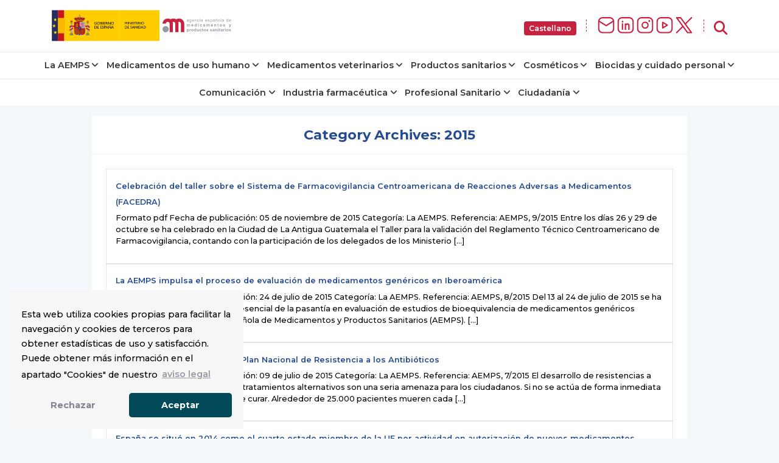

--- FILE ---
content_type: application/javascript; charset=UTF-8
request_url: https://www.aemps.gob.es/modules/accordion-v3/accordion-module.js
body_size: 2041
content:
/* Author * Exequiel Gualtieri * 04-10-2023 * v3 */

class accordion_AEMPS extends HTMLElement {
  constructor() {
    super();
    this.attachShadow({ mode: 'open' });
    
    this.path = '/modules/accordion-v3/';
    this.child = 'ACCORDION-ITEM';
    this. multiple = this.hasAttribute('multiple');

    this.init();
    this.getModuleStyles();
    
    // add a class to reveal the accordion when it's completely loaded
    this.classList.add('fully-loaded');
  }

    openByClickID() {
      
    document.querySelectorAll("a").forEach(e => {

      if(e.hasAttribute('acc-link')) {
        
        const prop = e.getAttribute('acc-link');

        e.addEventListener("click", () => {
          event.preventDefault();
          
          const eref = document.getElementById(prop)
                      
          eref.setAttribute('open','');
          
          setTimeout(() => {
            eref.scrollIntoView({ behavior: 'smooth' });
            eref.click();
          }, 0 );

        });

      };

    });

  }

  init() {

    const itemComponents = Array.from(this.children).filter(child => child.tagName == 'ACCORDION-ITEM');
    const fragment = document.createDocumentFragment();

    itemComponents.forEach(itemComponent => {
      const clone = itemComponent.cloneNode(true);
      fragment.appendChild(clone);
      //itemComponent.remove();
    });

    this.shadowRoot.appendChild(fragment);
    this.shadowRoot.innerHTML = '<slot></slot>'

    this.openByClickID();

  }

  

  closeItems() {
    console.log(this.multiple);
    if(this.multiple) return;
    // const itemComponents = Array.from(this.shadowRoot.children)
    const itemComponents = Array.from(this.children).filter(child => child.tagName == 'ACCORDION-ITEM')
    itemComponents.forEach( item => {
      item.removeAttribute('open');
    });
  }

  getModuleStyles() {

    let styleSheet = document.createElement('link');
    styleSheet.rel = 'stylesheet' ;
    styleSheet.href = this.path + 'accordion-module.css';
    this.shadowRoot.appendChild(styleSheet);

    // let externalCSS = document.createElement('link');
    // externalCSS.rel = 'stylesheet';
    // externalCSS.href = 'master.css';
    // this.shadowRoot.appendChild(externalCSS);

  }

}

class accordion_ITEM extends HTMLElement {
  constructor() {
    super();
    this.attachShadow({ mode: 'open' });
    
    // this.path  = '/wp-content/plugins/acordeones-aemps/css/';
    // this.path  = '/super/accordion-v3/';
    this.path = '/modules/accordion-v3/';

    this.btn = 'info-plus';
    this.link = '';
    this.blank = '';
    
    this.hasIconLink = this.hasAttribute('icon-src');
    this.hasTITLE = this.hasAttribute('title');
    this.hasLINK = this.hasAttribute('link');
    this.hasBLANK = this.hasAttribute('blank');
    this.hasID = this.hasAttribute('id');
    
    this.isOpen = this.hasAttribute('open');
    
    this.render();
    
    this.btnFN = this.shadowRoot.querySelector('.accordion-aemps__header');
    this.contentFN = !this.hasLINK ? this.shadowRoot.querySelector('.accordion-aemps__content') : null;
    this.btnState = !this.hasLINK ? this.shadowRoot.querySelector('.accordion-aemps__header-btn > i') : null;

    this.setGears();
    this.expandByID();
  }

  static get observedAttributes() {
    return ['open','title'];
  }

  attributeChangedCallback(name, oldValue, newValue) {

    if (name === 'open') {
      this.isOpen = newValue !== null;

      if (this.isOpen) {
        this.contentFN.classList.add("accordion-aemps__content-open");
        this.contentFN.style.animation = 'toExpand .4s linear';
        this.btnState.className = 'info-minus';
      }
      else {
        this.contentFN.classList.remove("accordion-aemps__content-open");
        this.contentFN.style.animation = 'toClose .3s';
        this.btnState.className = 'info-plus';
      }

    }
    
  }


  generateHeader() {

    const accTitle = this.querySelector('custom-html-title');
    let mode = 'div';
    
    const iconTemplate = () => {
      if(this.hasIconLink) {
        return `
        <div class="accordion-aemps__header-icon" aria-hidden="true">
          <img src="${this.getAttribute('icon-src')}">
        </div>
        `;
      } else {
        return '';
      }
    }

    if(this.hasID) {
      this.id = this.getAttribute('id')
    }

    if(this.hasTITLE) {
      this.title = this.getAttribute('title');
    } else {
      this.title = '(--- Título no definido ---)'
    }

    if(accTitle !== null) {
      this.title = accTitle.innerHTML;
      accTitle.remove();
      setTimeout(() => {
        this.title = 'Elemento desplegable'
      }, 0 );
    }   

    if(this.hasLINK) {
      mode = 'a';
      this.btn = 'info-link';
      if(this.hasBLANK) {
        this.blank = 'target=blank';
      }
      this.link = 'href="' + this.getAttribute('link') + '"' + this.blank;
    }

    if(this.isOpen) {
      this.btn = 'info-minus';
    }

    return`
    <${mode} ${this.id} class="accordion-aemps__header" ${this.link} tabindex="0">
      
      ${iconTemplate()}

      <div class="accordion-aemps__header-title">${this.title}</div>
      <div class="accordion-aemps__header-btn" aria-hidden="true">
        <i class="${this.btn}"></i>
      </div>

    </${mode}>
    `
  }

  generateContent() {

    if(!this.hasLINK) {
      const open = this.isOpen ? ' accordion-aemps__content-open' : '';

      return`
      <div class="accordion-aemps__content${open}">
        <div class="accordion-aemps__content-wrap">
          <slot></slot>
        </div>
      <div>
      `
    } else { return '' }
    
  }

  getItemStyles() {

    const styleSheet = document.createElement('link');
    styleSheet.rel = 'stylesheet' ;
    styleSheet.href = this.path + 'accordion-item.css';
    this.shadowRoot.appendChild(styleSheet);

    const printCSS = document.createElement('link');
    printCSS.rel = 'stylesheet' ;
    printCSS.href = this.path + 'accordion-print.css';
    this.shadowRoot.appendChild(printCSS);

  }

  setGears() {
    
    //const accordion = this.getRootNode().host;
    const accordion = this.closest('accordion-aemps');
    const item = this;

    if(!this.hasLINK) {
      this.btnFN.addEventListener('click', () => {
        
        if(!this.isOpen) {
          accordion.closeItems();
          item.setAttribute('open','');
        } else {
          item.removeAttribute('open');
        }

      })

      this.btnFN.addEventListener('keydown', (event) => {
        if (event.key === 'Enter' || event.key === ' ') {
          this.btnFN.click();
        }
      })
    }
    
  }

  expandByID() {
    if(this.hasID) {
      
      const url = new URL(window.location.href);
      const getParam = url.searchParams.get('accordion');
      const idKey = this.getAttribute('id');

      if(idKey == getParam)  {
  
        this.setAttribute('open','');
        
        setTimeout(() => {
          this.btnFN.scrollIntoView({ behavior: 'smooth' });
          this.btnFN.click();
          this.btnFN.focus();
        }, 0 );
      }
    }
  }

  render() {
    this.shadowRoot.innerHTML = this.generateHeader() + this.generateContent();
    this.getItemStyles();
    // this.openByClickID();
  }
  
  // openByClickID() {
    
  //   console.log('SE CARGÓ MI SCRIPT');

	//   addEventListener("DOMContentLoaded", (event) => {
      
  //     document.querySelectorAll("a").forEach(e => {

  //       if(e.hasAttribute('acc-link')) {
          
  //         const prop = e.getAttribute('acc-link');
  //                  console.log('prop contiene ' + prop); 
  //         addEventListener("click", ( prop ) => {
  //           event.preventDefault();
  //           //const ref = document.getElementById(prop)
  //           const ref = this.shadowRoot.getElementById(prop)
  //           ref.click();
  //           ref.focus();
  //           console.log('HICIMOS CLICK');

  //         })
  //       }

  //     })

  //   });

  // }
}

customElements.define( 'accordion-aemps', accordion_AEMPS );
customElements.define( 'accordion-item', accordion_ITEM );